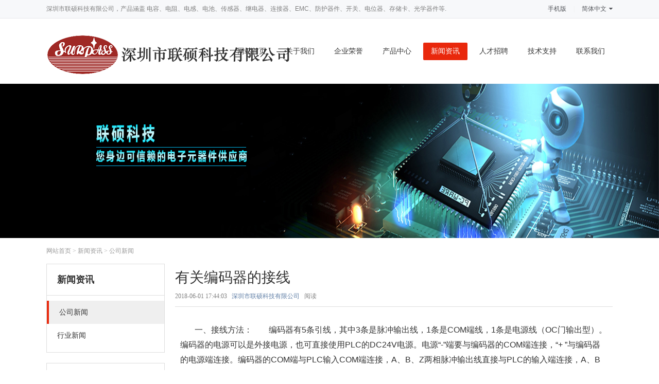

--- FILE ---
content_type: text/html;charset=utf-8
request_url: https://lianshuo.com/news/shownews.php?lang=cn&id=59
body_size: 4509
content:
<!DOCTYPE HTML>
<html>
<head>
<meta charset="utf-8" />
<title>有关编码器的接线-深圳市联硕科技有限公司</title>
<meta name="description" content="&nbsp;&nbsp;&nbsp;　一、接线方法：　　编码器有5条引线，其中3条是脉冲输出线，1条是COM端线，1条是电源线（OC门输出型）。编码器的电源可以是外接电源，也可直接使用PLC的DC24V电源。电源“-”端要与编码器的COM端连接，“+&nbsp;”与编码器的电源端连接。编码器的COM端与PLC输入COM端连接，A、B、Z两相脉冲输出线直接与PLC的输入端连接，A、B为相差90度的脉" />
<meta name="keywords" content="电容、电阻、电感、电池、传感器、继电器、连接器、EMC、防护器件、开关、电位器、存储卡、光学器件" />
<meta name="renderer" content="webkit">
<meta http-equiv="X-UA-Compatible" content="IE=edge,chrome=1">
<meta content="width=device-width, initial-scale=1.0, maximum-scale=1.0, user-scalable=0" name="viewport" />
<meta name="generator" content="MetInfo 5.3.19"  data-variable="http://lianshuo.com/|cn|4|59|2|metx5" />
<link href="../favicon.ico" rel="shortcut icon" />
<link rel="stylesheet" type="text/css" href="../templates/metx5/images/css/metinfo.css" />
<!--[if IE]><script src="../public/js/html5.js" type="text/javascript"></script><![endif]-->
</head>
<body>
    <header data-waypointsok="0">
		<section>
			<div class="tem_inner tem_top">
				<h2><p><span style="font-size: 12px; color: rgb(127, 127, 127);">深圳市联硕科技有限公司，<span style="font-size: 12px; font-family: Arial, Verdana, sans-serif; text-align: justify; text-indent: 24px;">产品涵盖 电容、电阻、电感、电池、传感器、继电器、连接器、EMC、防护器件、开关、电位器、存储卡、光学器件等.</span></span></p></h2>
				<div class="tem_top_nav">

					<dl>
						<dt><a href="http://lianshuo.com/" title="简体中文">简体中文<i class="fa fa-caret-down"></i></a></dt>
						<dd>

	<a href="http://lianshuo.com/" title="简体中文">简体中文</a>

	<a href="http://lianshuo.sincenest.com/index.php?lang=en" title="English">English</a>

						</dd>
					</dl>
					
					

					<ol><li><a href='http://lianshuo.com/index.php?lang=cn&met_mobileok=1' title='手机版'>手机版</a></li><li class="line">|</li></ol>
				</div>
			</div>
		</section>
		<div class="tem_inner tem_head">

			<h2>
				<a href="http://lianshuo.com/" title="深圳市联硕科技有限公司">
					<img src="../upload/201805/1527665287.png" alt="深圳市联硕科技有限公司" style="margin:20px 0px 0px 0px;" title="深圳市联硕科技有限公司" />
				</a>
			</h2>

			<nav>
<ul>
	<li><a href="http://lianshuo.com/" title="网站首页" >网站首页</a></li>

	<li>
		<a href="../about/show.php?lang=cn&id=19"  title="关于我们" >关于我们</a>

		<dl>
			<dd>

			<a href="../about/show.php?lang=cn&id=19"  title="公司简介">公司简介</a>

			<a href="../about/show.php?lang=cn&id=99"  title="企业文化">企业文化</a>

			<a href="../about/show.php?lang=cn&id=110"  title="人才理念">人才理念</a>

			<a href="../about/show.php?lang=cn&id=98"  title="联系我们">联系我们</a>

			<div class="met_clear"></div>
			<i class="fa fa-caret-up"></i>
			</dd>

		</dl>

	</li>

	<li>
		<a href="../case/"  title="企业荣誉" >企业荣誉</a>

	</li>

	<li>
		<a href="../product/"  title="产品中心" >产品中心</a>

		<dl>
			<dd>

			<a href="../product/product.php?lang=cn&class2=6"  title="PANSONIC">PANSONIC</a>

			<a href="../product/product.php?lang=cn&class2=7"  title="SUNCON">SUNCON</a>

			<a href="../product/product.php?lang=cn&class2=8"  title="SANKOSHA">SANKOSHA</a>

			<div class="met_clear"></div>
			<i class="fa fa-caret-up"></i>
			</dd>

		</dl>

	</li>

	<li>
		<a href="../news/"  title="新闻资讯" class="navdown">新闻资讯</a>

		<dl>
			<dd>

			<a href="../news/news.php?lang=cn&class2=4"  title="公司新闻">公司新闻</a>

			<a href="../news/news.php?lang=cn&class2=5"  title="行业新闻">行业新闻</a>

			<div class="met_clear"></div>
			<i class="fa fa-caret-up"></i>
			</dd>

		</dl>

	</li>

	<li>
		<a href="../job/"  title="人才招聘" >人才招聘</a>

	</li>

	<li>
		<a href="../download/"  title="技术支持" >技术支持</a>

		<dl>
			<dd>

			<a href="../download/download.php?lang=cn&class2=34"  title="售后服务">售后服务</a>

			<a href="../download/download.php?lang=cn&class2=35"  title="技术资料">技术资料</a>

			<div class="met_clear"></div>
			<i class="fa fa-caret-up"></i>
			</dd>

		</dl>

	</li>

	<li>
		<a href="../about/show.php?lang=cn&id=98"  title="联系我们" >联系我们</a>

	</li>

</ul>
			</nav>
		</div>

	</header>
	<div class="tem_banner">
	
		<div class="flash">
<img src='../upload/201805/1527748201.JPG' width='980' alt='示例图片三' height='300'></div>

	</div>

<section class="met_section  met_section_sehed">

		<section class="met_section_head">
			<a href="http://lianshuo.com/" title="网站首页">网站首页</a> &gt; <a href=../news/ >新闻资讯</a> > <a href=../news/news.php?lang=cn&class2=4 >公司新闻</a>
		</section>


    <aside>

		<section class="met_aside">
			<h2>新闻资讯</h2>
			<div class="met_aside_list">
				<dl class="list-none navnow"><dt id='part2_4' class='on'><a href='../news/news.php?lang=cn&class2=4'  title='公司新闻' class="zm"><span>公司新闻</span></a></dt></dl><dl class="list-none navnow"><dt id='part2_5' ><a href='../news/news.php?lang=cn&class2=5'  title='行业新闻' class="zm"><span>行业新闻</span></a></dt></dl>
				<div class="met_clear"></div>
			</div>
		</section>


		<section class="met_related">
			<h2>您可能喜欢</h2>
			<ul>

				<li><a href="shownews.php?lang=cn&id=58" title="编码器有哪几种类型，各有什么区别？">1. 编码器有哪几种类型，各有什么区别？</a></li>

				<li><a href="shownews.php?lang=cn&id=57" title="编码器和传感器的区别">2. 编码器和传感器的区别</a></li>

				<li><a href="shownews.php?lang=cn&id=56" title="编码器有什么作用">3. 编码器有什么作用</a></li>

				<li><a href="shownews.php?lang=cn&id=55" title="编码器会出现的哪些故障？">4. 编码器会出现的哪些故障？</a></li>

				<li><a href="shownews.php?lang=cn&id=54" title="编码器的分类">5. 编码器的分类</a></li>

				<li><a href="shownews.php?lang=cn&id=53" title="固态电容与液态电容有什么区别">6. 固态电容与液态电容有什么区别</a></li>

				<li><a href="shownews.php?lang=cn&id=52" title="常用电容元件有哪些种类？">7. 常用电容元件有哪些种类？</a></li>

			</ul>
		</section>

    </aside>

    <article>
		<div class="met_article">

		<div class="met_clear"></div>

        <section class="met_module2">
            <h1 class="met_title">有关编码器的接线</h1>
			<div class="met_infos">
				<span class="met_time">2018-06-01 17:44:03</span>
				<span class="met_source"><a href="http://lianshuo.com/" title="深圳市联硕科技有限公司">深圳市联硕科技有限公司</a></span>
				<span class="met_hits">阅读 <span class="met_Clicks"></span></span>
			</div>
            <div class="met_editor"><div><pre id="best-content-1543067283" accuse="aContent" class="best-text mb-10" style="margin-top: 10px; margin-bottom: 10px; padding: 0px; background-color: rgb(255, 255, 255); font-size: 16px; font-family: &#39;PingFang SC&#39;, &#39;Lantinghei SC&#39;, &#39;Microsoft YaHei&#39;, arial, 宋体, sans-serif, tahoma; white-space: pre-wrap; line-height: 29px; min-height: 55px;">&nbsp;&nbsp;&nbsp;　一、接线方法：　　编码器有5条引线，其中3条是脉冲输出线，1条是COM端线，1条是电源线（OC门输出型）。编码器的电源可以是外接电源，也可直接使用PLC的DC24V电源。电源“-”端要与编码器的COM端连接，“+&nbsp;”与编码器的电源端连接。编码器的COM端与PLC输入COM端连接，A、B、Z两相脉冲输出线直接与PLC的输入端连接，A、B为相差90度的脉冲，Z相信号在编码器旋转一圈只有一个脉冲，通常用来做零点的依据，连接时要注意PLC输入的响应时间。旋转编码器还有一条屏蔽线，使用时要将屏蔽线接地，提高抗干扰性。　　二、工作原理：　　由一个中心有轴的光电码盘，其上有环形通、暗的刻线，有光电发射和接收器件读取，获得四组正弦波信号组合成A、B、C、D,每个正弦波相差90度相位差（相对于一个周波为360度），将C、D信号反向，叠加在A、B两相上，可增强稳定信号；另每转输出一个Z相脉冲以代表零位参考位。　　由于A、B两相相差90度，可通过比较A相在前还是B相在前，以判别编码器的正转与反转，通过零位脉冲，可获得编码器的零位参考位。编码器码盘的材料有玻璃、金属、塑料，玻璃码盘是在玻璃上沉积很薄的刻线，其热稳定性好，精度高，金属码盘直接以通和不通刻线，不易碎，但由于金属有一定的厚度，精度就有限制，其热稳定性就要比玻璃的差一个数量级，塑料码盘是经济型的，其成本低，但精度、热稳定性、寿命均要差一些。　　分辨率—编码器以每旋转360度提供多少的通或暗刻线称为分辨率，也称解析分度、或直接称多少线，一般在每转分度5~10000线。</pre><p><br/></p><div id="metinfo_additional"></div></div><div class="met_clear"></div></div>
			<div class="met_tools">
				<div class="bdsharebuttonbox"><a href="#" class="bds_more" data-cmd="more"></a><a href="#" class="bds_qzone" data-cmd="qzone" title="分享到QQ空间"></a><a href="#" class="bds_tsina" data-cmd="tsina" title="分享到新浪微博"></a><a href="#" class="bds_tqq" data-cmd="tqq" title="分享到腾讯微博"></a><a href="#" class="bds_renren" data-cmd="renren" title="分享到人人网"></a><a href="#" class="bds_weixin" data-cmd="weixin" title="分享到微信"></a></div><script>window._bd_share_config={"common":{"bdSnsKey":{},"bdText":"","bdMini":"2","bdMiniList":false,"bdPic":"","bdStyle":"1","bdSize":"16"},"share":{}};with(document)0[(getElementsByTagName("head")[0]||body).appendChild(createElement("script")).src="http://bdimg.share.baidu.com/static/api/js/share.js?v=89860593.js?cdnversion="+~(-new Date()/36e5)];</script>
				<ul class="met_page">
					<li class="met_page_preinfo"><span>上一条</span><a href='shownews.php?lang=cn&id=60'>什么是半导体元器件你知道吗</a></li>
					<li class="met_page_next"><span>下一条</span><a href='shownews.php?lang=cn&id=58'>编码器有哪几种类型，各有什么区别？</a></li>
				</ul>
			</div>
        </section>

	</div>
    </article>
    <div class="met_clear"></div>
</section>
<!--<!--
-->

<footer class="tem_footer">

	<section class="tem_inner">

		<div class="tem_footer_nav"><a href='../about/show.php?lang=cn&id=19'  title='关于我们'>关于我们</a><a href='../news/news.php?lang=cn&class2=4'  title='公司新闻'>公司新闻</a><a href='../case/'  title='企业荣誉'>企业荣誉</a><a href='../download/'  title='技术支持'>技术支持</a><a href='../about/show.php?lang=cn&id=98'  title='联系我们'>联系我们</a><a href='../link/'  title='友情链接'>友情链接</a></div>

		<div class="tem_footer_text">

		<p>深圳市联硕科技有限公司 版权所有 2017-2018  粤ICP备05088878号-1 </p>
<p>邮编：518000</p>
<p>0755-8270 9758</p>


		</div>

	</section>

</footer>

<div class="powered_by_metinfo">Powered&nbsp;by&nbsp;<a href="http://www.MetInfo.cn" target="_blank" title="企业网站管理系统">MetInfo&nbsp;5.3.19</a> &copy;2008-2026&nbsp;<a href="http://www.MetInfo.cn" target="_blank" title="企业网站建设">www.MetInfo.cn</a></div>

<script src="../public/ui/v1/js/sea.js" type="text/javascript"></script>

</body>

</html>

<!--
-->

--- FILE ---
content_type: text/css
request_url: https://lianshuo.com/templates/metx5/images/css/metinfo.css
body_size: 7793
content:
@charset "utf-8";
html,body{background:#fff;color:#333;font:14px/1.6 'Microsoft YaHei',Tahoma,Verdana,'Simsun';}
a{color:#333;text-decoration:none;}
a:hover{color:#e9280c;text-decoration:none;}
.tem_inner,.met_section{position:relative;margin:0 auto;margin:0 auto;width:1000px;}
@media(min-width:1000px){.tem_inner{padding:0;width:1000px;}
}
@media(min-width:1200px){.tem_inner,.met_section{padding:0;width:1100px;}
}
@media(min-width:1800px){.tem_inner,.met_section{padding:0;width:70%;}
}
header.tem_headborder{border-bottom:1px solid #ddd;}
header section{border-bottom:1px solid #e7e8ed;background:#f7f8fa;}
.tem_top{position:relative;z-index:100;height:35px;color:#53555a;font-size:12px;line-height:35px;}
.tem_top h2{font-weight:normal;}
.tem_top a{color:#53555a;}
.tem_top a:hover{color:#e9280c;}
.tem_top_nav{position:absolute;top:0;right:0;}
.tem_top_nav ol{float:right;margin:0;padding:0;}
.tem_top_nav ol li{float:left;list-style:none;}
.tem_top_nav ol li.line{width:30px;color:#eee;text-align:center;}
.tem_top_nav dl{position:relative;float:right;}
.tem_top_nav dl dt i{margin-left:5px;}
.tem_top_nav dl dd{position:absolute;top:35px;right:0;display:none;padding:10px 18px;border:1px solid #e7e8ed;background:#f7f8fa;white-space:nowrap;}
.tem_top_nav dl dd a{display:block;height:35px;line-height:35px;}
.tem_top_nav div.line{float:right;width:30px;color:#eee;text-align:center;}
.tem_head{min-height:100px;}
.tem_head h1 img,.tem_head h2 img{position:relative;z-index:999;font-size:0;}
header h1{display:inline;}
.tem_head nav{position:absolute;top:50%;right:0;margin-top:-17px;height:34px;line-height:34px;}
.tem_head nav ul{margin:0;padding:0;list-style:none;}
.tem_head nav ul li{position:relative;float:left;margin-left:8px;}
.tem_head nav a{display:block;padding:0 15px;}
.tem_head nav a:hover{color:#e9280c;}
.tem_head nav a.navdown{border-radius:2px;background:#e9280c;color:#fff;}
.tem_head nav a.navdown:hover{color:#fff;}
.tem_head nav ul li dl{position:absolute;top:55px;left:0;z-index:99;display:none;width:500px;background:#f3f4f5;}
.tem_head nav ul li dl dd{float:left;padding:20px 0;width:100px;}
.tem_head nav ul li dl dd a{margin:0 10px;padding:0;padding:8px 5px;text-align:center;line-height:1.5;}
.tem_head nav ul li dl dt{float:right;overflow:hidden;padding:20px 20px 20px 0;width:380px;height:200px;font-size:0;}
.tem_head nav ul li dl dt img{width:380px;height:200px;}
.tem_head nav ul li dl dd i{position:absolute;top:-14px;left:50px;z-index:100;width:100%;color:#f3f4f5;font-size:22px;}
.tem_head nav ul li dl.tem_pronoaw{width:auto;}
.tem_head nav ul li dl.tem_pronoaw dd{width:auto;}
.tem_head nav ul li dl.tem_pronoaw dd div{float:left;padding:0 20px;min-width:100px;}
.tem_head nav ul li dl.tem_pronoaw dd div h3{margin-bottom:5px;border-bottom:1px solid #888;font-weight:normal;}
.tem_head nav ul li dl.tem_pronoaw dd div p a{margin:0;}
.tem_banner{position:relative;overflow:hidden;background:#fafafa;text-align:center;font-size:0;}
.tem_banner ul { overflow:hidden; }
.tem_banner ul li{float:left;width:100%;list-style:none;background-position:50% 50%;background-repeat:no-repeat;}
.tem_banner ul li a{display:block;width:100%;height:100%;}
.tem_banner ul li img{ max-width:100%; height:auto;}
.tem_banner .flex-control-nav{position:absolute;right:0;bottom:20px;left:0;text-align:center;}
.tem_banner .flex-control-nav li{margin:0px;}
.tem_banner .flex-control-nav li a{display:inline-block;margin:0 6px;width:10px;height:10px;border:1px solid #fff;border-radius:10px;text-indent:-999em;cursor:pointer; background:none;}
.tem_banner .flex-control-nav li a.flex-active{background:#fff;}
.tem_banner .flash img{width:100%!important;}
.tem_index_title{margin:0 0 60px 0;border-bottom:1px solid #ccc;text-align:center;font-weight:normal;font-size:22px;}
.tem_index_title span{position:relative;top:2px;display:inline-block;padding:10px 15px;border-bottom:4px solid #666;}
.tem_index_title p{color:#8c8c8c;font-weight:normal;}
.tem_index_more{clear:both;margin:0 auto;padding-top:30px;width:200px;text-align:center;}
.tem_index_more a{display:block;height:40px;background:#e9280c;color:#fff;font-weight:normal;font-size:14px;line-height:40px;}
.tem_index_more a:hover{background:#d82208;color:#fff;}
.tem_index_to{border-top:1px solid #e7e8ed;border-bottom:1px solid #e7e8ed;background:#f7f8fa;}
.tem_wp1,.tem_wp2,.tem_wp3,.tem_wp4,.tem_wp5{visibility:hidden;}
.bounceInLeft,.bounceInRight,.fadeInUp,.fadeInUpDelay,.fadeInDown,.fadeInUpD,.fadeInLeft,.fadeInRight{visibility:visible;}
.tem_index_about{padding:50px 0 80px;}
.tem_index_about_cont{margin-right:25px;padding:50px 0;}
.tem_index_about_txt{float:left;width:55%;}
.tem_index_about .txtwd100{float:none;width:100%;}
.tem_index_about_txt .met_editor{padding:0px 50px 0;}
.tem_index_about_img{float:right;overflow:hidden;width:45%;height:227px;font-size:0;}
.tem_index_about_video{float:right;overflow:hidden;width:45%;}
.tem_index_about_img ul{float:left;overflow:hidden;width:70%;height:227px;list-style:none;}
.tem_index_about_img .tem_index_about_img_noe{float:none;width:100%;}
.tem_index_about_img ul li{padding:4px;border:1px solid #eee;}
.tem_index_about_img ul img{width:100%;height:217px;}
.tem_index_about_img ol{float:right;overflow:hidden;width:30%;list-style:none;}
.tem_index_about_img ol li{position:relative;margin-bottom:8px;margin-left:20px;padding:4px;border:1px solid #eee;}
.tem_index_about_img ol img{width:100%;height:60px;cursor:pointer;}
.tem_index_about_img ol li.tem_now{background:#eee;}
.tem_index_about_img ol li i{position:absolute;top:26px;left:-8px;display:none;color:#eee;font-size:20px;}
.tem_index_about_img ol li.tem_now i{display:block;}
.tem_index_about_img ol li.tem_hover{background:#eee;}
.tem_index_about_more{padding-top:10px;}
.tem_index_about_more a{display:inline-block;padding:0 30px;height:30px;border:2px solid #eee;color:#999!important;text-decoration:none;font-weight:normal;line-height:30px;}
.tem_index_about_more a:hover{ background:#eee; text-decoration:none!important; }
.tem_index_product{padding:50px 0 80px;}
.tem_index_product ul{list-style:none;}
.tem_index_product ul li{float:left;overflow:hidden;margin-bottom:30px;text-align:center;}
.tem_index_product ul li a{display:block;margin:0 auto;background:#fff;text-align:center;font-size:0;}
.tem_index_product ul li h2{padding:10px;background:#8c989f;color:#fff;text-align:left;font-weight:normal;font-size:14px;}
.tem_index_product a img{-webkit-transition:all .5s;-moz-transition:all .5s;-o-transition:all .5s;transition:all .5s;}
.tem_index_product a:hover img{opacity:.5;filter:alpha(opacity=50);-moz-opacity:.5;-khtml-opacity:.5;}
.tem_index_news{padding:50px 0 80px;text-align:center;}
.tem_index_news_tab{display:inline-block;margin:0 0 10px;height:37px;border-right:1px solid #8c989f;list-style:none;line-height:37px;}
.tem_index_news_tab li{float:left;}
.tem_index_news_tab li h3{padding:0 40px;height:35px;border:1px solid #8c989f;border-right:0;font-weight:normal;line-height:35px;cursor:pointer;}
.tem_index_news_tab li.flex-active h3{background:#8c989f;color:#fff;}
.tem_index_news_tab li:hover h3{background:#8c989f;color:#fff;}
.tem_index_news_list{margin:20px 0 0;}
.tem_index_news_list li{float:left;overflow:hidden;width:50%;list-style:none;text-align:left;}
.tem_index_news_list li a{display:block;}
.tem_index_news_list li dl{margin-right:10px;padding-top:21px;height:115px;}
.tem_index_news_list li dl.tem_even{margin-right:0;margin-left:10px;}
.tem_index_news_list dt{position:relative;float:left;overflow:hidden;width:100px;height:115px;border-bottom:1px solid #e7e8ed;font-size:0;}
.tem_index_news_list dt img{margin-left:10px;width:90px;height:90px;border-radius:60px;}
.tem_index_news_list dd{float:left;margin-left:-100px;width:100%;}
.tem_index_news_list dd a{padding:0 10px;}
.tem_index_news_list_txt{margin-left:100px;height:115px;border-bottom:1px solid #e7e8ed;}
.tem_index_news_list_txt h3{overflow:hidden;margin-bottom:3px;height:23px;color:#000;font-weight:normal;line-height:23px;}
.tem_index_news_list_txt p{overflow:hidden;height:42px;color:#818181;}
.tem_index_news_list_txt span.time{display:block;height:25px;color:#818181;line-height:25px;}
.tem_index_news_list li dl:hover{background:#f7f8fa;}
.tem_index_news_list .tem_index_more{float:none;width:200px;text-align:center;}
.tem_index_case{padding:50px 0 80px;}
.tem_index_case_list ul.slides li{float:left;list-style:none;}
.tem_index_case_list .tem_list{float:left;width:25%;}
.tem_index_case_list .tem_list dt{ text-align:center;font-size:0;}
.tem_index_case_list .tem_list dt a{display:block;overflow:hidden;margin:0 auto;}
.tem_index_case_list .tem_list dt img{-webkit-transition:all .3s ease;-moz-transition:all .3s ease;transition:all .3s ease;}
.tem_index_case_list .tem_list dt a:hover img{-webkit-transform:scale(1.2);-moz-transform:scale(1.2);-o-transform:scale(1.2);transform:scale(1.2);-ms-transform:scale(1.2);}
.tem_index_case_list .tem_list h3{margin:0 auto;height:40px;background:#8c989f;text-align:center;font-weight:normal;line-height:40px;}
.tem_index_case_list .tem_list h3 a{color:#fff;}
.tem_index_case_list .tem_list h3 a:hover{color:#fff;}
.tem_index_case_list .flex-control-nav{margin-top:30px;}
.tem_index_footer{padding:40px 0 50px;background:#1e1e1e;}
.tem_index_footer dl{float:left;}
.tem_index_footer dl dt{margin-right:25px;height:40px;border-bottom:1px solid #363636;color:#f3f3f3;font-size:16px;line-height:40px;}
.tem_index_footer dl dt span{position:relative;top:-1px;display:inline-block;border-bottom:3px solid #838383;}
.tem_index_footer dl dd{margin-right:25px;}
.tem_index_footer_contact{width:35%;}
.tem_index_footer_contact li{position:relative;margin-top:25px;padding-top:5px;padding-left:48px;min-height:35px;color:#646363;list-style:none;}
.tem_index_footer_contact li i{position:absolute;top:0;left:0;width:35px;height:35px;border:1px solid #424244;border-radius:5px;color:#7c7c7c;text-align:center;font-size:22px;line-height:35px;}
.tem_index_footer_link{width:35%;}
.tem_index_footer_link dd{padding:20px 0;}
.tem_index_footer_link a{display:inline-block;margin:0 12px 10px 0;color:#646363;white-space:nowrap;}
.tem_index_footer_link a:hover{color:#ababab;}
.tem_index_footer_link a img{height:45px;}
.tem_index_footer_attention{width:30%;}
.tem_index_footer_attention dd{padding:20px 0;color:#646363;}
.tem_index_footer_attention li{display:inline-block;margin:8px;list-style:none;}
.tem_index_footer_attention li a{display:block;overflow:hidden;width:44px;height:44px;background:url(../pnt.png) no-repeat left top;color:#646363;font-size:0;}
.tem_index_footer_attention li.tenxun a{background-position:-83px top!important;}
.tem_index_footer_attention li.weixin a{background-position:-247px top!important;}
.tem_index_footer_attention li.qq a{background-position:-165px top!important;}
.tem_index_footer_attention li:hover a{background:url(../pnthover.png) no-repeat;}
.tem_index_footer_attention img{margin-top:8px;width:100px;}
.tem_index_footer_attention p{margin-top:5px;}
.tem_footer{position:relative;padding:30px 0;background:#161616;color:#4a4a4a;font-size:12px;}
.tem_footer a{color:#4a4a4a;}
.tem_footer_nav{position:absolute;top:50%;right:0;margin-top:-15px;height:30px;line-height:30px;}
.tem_footer_nav a{margin-left:30px;}
.powered_by_metinfo{height:35px;background:#161616;color:#4a4a4a;text-align:center;font-size:12px;line-height:35px;}
.powered_by_metinfo a{color:#4a4a4a;}
.met_section{position:relative;padding:40px 0 50px;}
.met_section aside{position:relative;float:left;width:230px;}
.met_section article{float:left;margin-left:-230px;width:100%;}
.met_section article .met_article{margin-left:250px;}
.met_section_asidenone article{float:none;margin-left:0;}
.met_section_asidenone article .met_article{margin-left:0;}
.met_section aside section{border:1px solid #ddd;}
.met_section aside section h2{padding:0 20px;height:60px;border-bottom:1px solid #ddd;font-size:18px;line-height:60px;}
.met_section aside .met_aside_list{padding:10px 0;}
.met_section aside .met_aside dl dt{height:45px;line-height:45px;}
.met_section aside .met_aside dl dt a{display:block;padding:0 20px;color:#333;}
.met_section aside .met_aside dl dt a:hover{background:#efefef;}
.met_section aside .met_aside dl dt.on{background:#efefef; border-left:4px solid #e9280c;}
.met_section aside .met_aside dl dd{padding:6px 0 6px 0;}
.met_section aside .met_aside dl dd a{display:block;padding-left:40px;height:35px;color:#333;font-weight:normal;line-height:35px;}
.met_section aside .met_aside dl dd .on a,.met_aside dl dd a:hover{background:#efefef;}
.met_section aside .met_related{margin-top:20px;}
.met_section aside .met_related ul{padding:20px;}
.met_section aside .met_related li{margin-bottom:8px;list-style:none;}
.met_article_head{position:relative;padding:0 10px;height:60px;border-bottom:1px solid #ddd;line-height:60px;}
.met_article_head .met_position{position:absolute;top:0;right:10px;color:#aaa;font-family:'宋体';}
.met_article_head .met_position a{color:#999;font-family:'Microsoft YaHei',Tahoma,Verdana,'Simsun';}
.met_article_head h1{color:#555;font-weight:normal;font-size:18px;}
.met_section_sehed{padding-top:0;}
.met_section_head{height:50px;color:#aaa;font-size:12px;font-family:'宋体';line-height:50px;}
.met_section_head a{color:#999;font-family:'Microsoft YaHei',Tahoma,Verdana,'Simsun';}
.met_section_head a:hover{color:#e9280c;}


/*以下CSS样式谨慎修改，内页各模块样式，多模板可共用*/
body,h1,h2,h3,h4,h5,h6,dl,dt,li,ol,ul,dd,th,td,p,pre,form,input,button,textarea,hr{margin:0;padding:0}
h1,h2,h3,h4,h5,h6{font-size:100%}
img{border:0}
button,input,select,textarea{font-size:100%}
.met_clear{clear:both}
.met_none{display:none}
.met_hidden{visibility:hidden}
.met_fl{float:left}
.met_fr{float:right}
.met_editor{line-height:2}
.met_editor ul,.met_editor ol{padding:0 0 0 25px;margin:0}
.met_editor a{color:#1c57c4}
.met_editor a:hover{text-decoration:underline}
.met_editor img{max-width:100%;height:auto!important;}
.met_editor blockquote{padding-top:5px;padding-bottom:5px;padding-left:15px;border-left:4px solid #ddd}
.met_editor hr{display:block;padding:0;border:0;height:0;border-top:1px solid #ddd;margin:20px 0;-webkit-box-sizing:content-box;box-sizing:content-box}
.met_editor .metvideobox{ text-align:center; visibility:hidden; margin:10px auto; }
.met_editor .video-js{ max-width:100%; }
.met_editor table{width:100%!important;margin-bottom:1.6rem;border-spacing:0!important;border-collapse:collapse!important;padding:0!important;border:0}
.met_editor table td{border:1px solid #ddd!important}
.met_editor table>thead>tr>th,table>tbody>tr>th,table>tfoot>tr>th,table>thead>tr>td,table>tbody>tr>td,table>tfoot>tr>td{padding:.7rem;line-height:1.6;vertical-align:top;border-top:1px solid #ddd}
.met_editor table>thead>tr>th{vertical-align:bottom;border-bottom:1px solid #ddd}
.met_editor #page_break .collapse{display:none}
.met_editor #page_break .num{padding:10px 0;text-align:center}
.met_editor #page_break .num li{display:inline;margin:0 2px;padding:3px 5px;border:1px solid #ccc;background-color:#fff;color:#666;text-align:center;cursor:pointer;font-family:Arial;font-size:12px;overflow:hidden}
.met_editor #page_break .num li.on{background-color:#ccc;color:#fff;font-weight:bold}
.metinfo-banner1{overflow:hidden;margin:0 auto}
.met_pager{text-align:center;padding:30px 0 0}
.met_pager a{border:1px solid #e0e0e0;text-align:center;height:28px;line-height:28px;min-width:28px;_width:28px;text-align:center;display:inline-block;color:#aaa}
.met_pager a:hover{border:1px solid #a0a0a0;color:#aaa}
.met_pager .PreSpan,.met_pager .NextSpan{height:30px;line-height:30px;min-width:60px;_width:60px;text-align:center;background:#f0f0f0;color:#ccc;display:inline-block}
.met_pager .PreA,.met_pager .NextA{height:28px;line-height:28px;min-width:58px;_width:58px;color:#aaa}
.met_pager .PreSpan,.met_pager .PreA{margin-right:6px}
.met_pager .NextSpan,.met_pager .NextA{margin-left:6px}
.met_pager .firstPage,.met_pager .lastPage{font-weight:bold;height:28px;line-height:28px;min-width:40px;_width:40px;color:#aaa}
.met_pager .Ahover{font-weight:bold;background:#f0f0f0;color:#aaa}
.met_pager .PageText{margin-left:10px;color:#aaa}
.met_pager #metPageT,#metPageB{text-align:center;border:1px solid #e0e0e0;color:#aaa}
.met_pager #metPageT{width:20px;padding:6px 5px 5px}
.met_pager #metPageB{min-width:40px;_width:40px;padding:6px 0 5px;cursor:pointer;font-weight:bold}
*html .met_pager #metPageT{height:13px;line-height:13px}
*html .met_pager #metPageB{padding:0;height:28px;line-height:20px}
*+html .met_pager #metPageT{height:13px;line-height:13px}
*+html .met_pager #metPageB{padding:0;height:28px;line-height:20px}
.met_module1{padding:30px 10px}
.met_module2_list{padding:10px 10px}
.met_module2_list li{list-style:none;border-bottom:1px solid #ddd;padding:15px 100px 15px 10px;position:relative}
.met_module2_list h2{font-weight:normal}
.met_module2_list li p{color:#818181}
.met_module2_list li span.time{color:#818181;position:absolute;right:10px;top:15px}
.met_module2_list li h2 i{margin-right:10px;position:relative}
.met_module2_list li.list_2 h2,.met_module2_list li.list_3 h2{margin-bottom:3px;font-weight:bold}
.met_module2_list li.list_2{padding:15px 0}
.met_module2_list li.list_3{padding-left:100px;min-height:80px}
.met_module2_list li.list_3 img{position:absolute;left:0;top:15px}
.met_module2_list li.list_3 span.time{position:static}
.met_module2 h1.met_title{font-size:28px;font-weight:normal;padding:5px 0}
.met_module2 .met_infos{color:#818181;font-size:12px;margin-bottom:30px;padding-bottom:10px;border-bottom:1px solid #ddd}
.met_module2 .met_time{padding-right:6px}
.met_module2 .met_source{padding-right:6px}
.met_module2 .met_source a{color:#607fa6}
.met_module2 .met_editor{padding:0 10px}
.met_tools{border-top:1px solid #ddd;margin-top:30px;position:relative;padding:10px 10px 0;height:50px;line-height:50px}
.met_tools .met_page{clear:both;position:absolute;right:5px;top:0;color:#818181}
.met_tools .met_page li{ display:inline; list-style:none; margin-left:30px;}
.met_tools .met_page li span{ padding-right:5px;}
.met_tools .met_page a{color:#607fa6}
.met_module3_list ul.list_1{list-style:none;visibility:hidden}
.met_module3_list ul.list_1 li{float:left;text-align:center;margin-top:30px;overflow:hidden}
.met_module3_list ul.list_1 li a{text-align:center;display:block;margin:0 auto;background:#fff;border:1px solid #ddd;font-size:0}
.met_module3_list ul.list_1 li h2{text-align:left;font-size:14px;padding:10px 10px;font-weight:normal;border-top:1px solid #ddd}
.met_module3_list ul a img{transition:all .5s;-webkit-transition:all .5s;-moz-transition:all .5s;-o-transition:all .5s}
.met_module3_list ul a:hover h2{color:#333}
.met_module3_list ul a:hover img{filter:alpha(opacity=50);-moz-opacity:.5;-khtml-opacity:.5;opacity:.5}
.met_module3_list ul.list_2{list-style:none;visibility:hidden}
.met_module3_list ul.list_2 li{padding:20px 10px;border-bottom:1px solid #ddd}
.met_module3_list ul.list_2 dt{float:left;position:relative}
.met_module3_list ul.list_2 dd{float:left;width:100%}
.met_module3_list ul.list_2 dd h2{padding:5px 10px;font-size:15px;font-weight:normal}
.met_module3_list ul.list_2 dd p{padding:5px 10px;color:#818181}
#showproduct dl.pshow{visibility:hidden}
#showproduct dl.pshow dt{float:left;position:relative;font-size:0;text-align:center;overflow:hidden;border-right:1px solid #ddd}
#showproduct dl.pshow dt .met_box{margin:0 auto;visibility:hidden}
#showproduct dl.pshow dt .met_box figcaption{display:none}
#showproduct dl.pshow dt .my-simple-gallery figure{float:left;margin:0}
#showproduct dl.pshow dt li{display:inline-block;margin-right:10px;margin-top:10px;cursor:pointer}
#showproduct dl.pshow dt li img{filter:alpha(opacity=90);-moz-opacity:.9;-khtml-opacity:.9;opacity:.9}
#showproduct dl.pshow dt li.flex-active{border:2px solid #000;width:66px;height:66px;position:relative;overflow:hidden}
#showproduct dl.pshow dt li.flex-active img{position:relative;left:-2px;top:-2px}
#showproduct dl.pshow dd{float:left;width:100%}
#showproduct dl.pshow dd .met_box{padding:0 20px}
#showproduct dl.pshow dd .met_box h1{font-size:24px;padding:20px 5px;border-bottom:1px solid #ddd}
#showproduct dl.pshow dd .met_box ul li{list-style:none;color:#818181;padding:8px 5px 8px 90px;border-bottom:1px solid #ddd;position:relative}
#showproduct dl.pshow dd .met_box ul li span{position:absolute;left:0;top:0;padding:8px 5px;width:80px;word-wrap:break-word}
#showproduct dl.pshow dd .met_box .desc{padding:10px;margin-top:20px;background:#f7f8fa;color:#666}
#showproduct .met_nav{height:45px;line-height:45px;margin:30px 0;border:1px solid #ddd}
#showproduct .met_nav li{float:left;list-style:none;border-right:1px solid #ddd;cursor:pointer}
#showproduct .met_nav li a{display:block;padding:0 40px}
#showproduct .met_nav li.met_now,#showproduct .met_nav li.met_hover{background:#f7f8fa}
#showproduct .met_related{margin-top:30px;font-size:18px;font-weight:normal;border-bottom:1px solid #ddd;padding:10px 10px;color:#333}
#showproduct .met_related_list{list-style:none;visibility:hidden}
#showproduct .met_related_list li{float:left;text-align:center;margin-top:30px;overflow:hidden}
#showproduct .met_related_list li a{text-align:center;display:block;margin:0 auto;background:#fff;border:1px solid #ddd;font-size:0}
#showproduct .met_related_list li h2{text-align:left;font-size:14px;padding:10px 10px;font-weight:normal;border-top:1px solid #ddd}
#showproduct .met_related_list li img{transition:all .5s;-webkit-transition:all .5s;-moz-transition:all .5s;-o-transition:all .5s}
#showproduct .met_related_list li a:hover h2{color:#333}
#showproduct .met_related_list li a:hover img{filter:alpha(opacity=50);-moz-opacity:.5;-khtml-opacity:.5;opacity:.5}
#showproduct .met_nav_contbox{padding:0 10px}
#downloadlist{padding:15px}
#downloadlist .metlist{margin-bottom:20px}
#downloadlist .metlist dt{border-bottom:1px solid #ddd;font-size:14px;font-weight:bold;padding:8px 5px 8px 0;background:url(../images/dt-9.gif) no-repeat 5px 11px}
#downloadlist .metlist dd{color:#999;padding:8px;background:#f7f8fa}
#downloadlist .metlist dd b{font-weight:normal}
#downloadlist .metlist dd div{float:right}
#downloadlist .metlist dd span{padding-right:20px}
#downloadlist .metlist dd a{color:#1c57c4}
#downloadlist .metlist dd a.down{color:#fa1a1a}
#showdownload{padding:15px}
#showdownload h1.title{font-size:24px;padding:15px 5px;border-bottom:1px solid #ddd;margin-bottom:30px}
#showdownload .paralist{background:#8c989f;padding:5px 10px;color:#fff;visibility:hidden}
#showdownload .paralist li{list-style:none;padding:8px 5px 8px 90px;min-height:20px;position:relative;border-bottom:1px solid #ddd}
#showdownload .paralist li:last-child{border-bottom:0}
#showdownload .paralist li a{color:#fff}
#showdownload .paralist li span{position:absolute;left:0;top:0;width:80px;padding:8px 5px;word-wrap:break-word}
#showdownload .met_editor{padding:0 10px}
#showdownload .ctitle{margin:30px 0 10px;padding:0 10px;font-size:16px;font-weight:normal;height:40px;line-height:40px;border-bottom:1px solid #ddd}
#showdownload .downloadbox{margin-top:30px}
#showdownload .downloadbox a{display:inline-block;background:#23b7e5;height:35px;line-height:35px;padding:0 35px;color:#fff;border-radius:2px}
#showdownload .downloadbox a:hover{background:#38c4f0}
#showdownload .downloadbox a.active{background:#1ba4cf}
#imglist ul.list_1{list-style:none;visibility:hidden}
#imglist ul.list_1 li{float:left;text-align:center;margin-top:30px;overflow:hidden}
#imglist ul.list_1 li a{text-align:center;display:block;margin:0 auto;background:#fff;border:1px solid #ddd;font-size:0}
#imglist ul.list_1 li h2{text-align:left;font-size:14px;padding:10px 10px;font-weight:normal;border-top:1px solid #ddd}
#imglist ul a img{transition:all .5s;-webkit-transition:all .5s;-moz-transition:all .5s;-o-transition:all .5s}
#imglist ul a:hover h2{color:#333}
#imglist ul a:hover img{filter:alpha(opacity=50);-moz-opacity:.5;-khtml-opacity:.5;opacity:.5}
#imglist ul.list_2{list-style:none;visibility:hidden}
#imglist ul.list_2 li{padding:20px 10px;border-bottom:1px solid #ddd}
#imglist ul.list_2 dt{float:left;position:relative}
#imglist ul.list_2 dd{float:left;width:100%}
#imglist ul.list_2 dd h2{padding:5px 10px;font-size:15px}
#imglist ul.list_2 dd p{padding:5px 10px;color:#818181}
#showimg h1.met_title{font-size:24px;padding:15px 5px;border-bottom:1px solid #ddd;margin-bottom:30px}
#showimg .met_slide_box{text-align:center;background:#000;margin:0 auto;overflow:hidden;position:relative;display: none;}
#showimg .met_slide_list ul{display:none;}
#showimg ul.exposureThumbs{border-right:0;padding:0;margin:0;list-style-type:none;height:79px; width:790px; margin:0px auto;padding:10px}
#showimg ul.exposureThumbs li{background:#111;margin:0 10px 0 0;padding:0;text-align:center;display:none;float:left}
#showimg ul.exposureThumbs li img{cursor:pointer}
#showimg ul.exposureThumbs li.last{margin:0}
#showimg .exposureWrapper{position:absolute;top:0;left:0}
#showimg .exposureWrapper img{cursor:pointer;position:absolute;top:0;left:0}
#showimg .exposureLoaded{background-image:none}
#showimg ul.exposureThumbs li{width:150px;height:79px}
#showimg .exposureSlideshowControls a{font-size:11px;color:#bba;text-decoration:none;outline:0;padding:2px 6px;display:inline}
#showimg .exposureSlideshowControls a:active,.exposureSlideshowControls a:hover{background-color:#999;color:#444}
#showimg .met_slide_box .left,.met_slide_box .right{position:absolute;width:50%;cursor:pointer}
#showimg .met_slide_box .left a,.met_slide_box .right a{display:block;width:100%;height:100%}
#showimg .imgparalist{background:#8c989f;padding:5px 10px;color:#fff;visibility:hidden;margin-top:30px;visibility:hidden}
#showimg .imgparalist li{list-style:none;padding:8px 5px 8px 90px;min-height:20px;position:relative;border-bottom:1px solid #ddd}
#showimg .imgparalist li:last-child{border-bottom:0}
#showimg .imgparalist li a{color:#fff}
#showimg .imgparalist li span{position:absolute;left:0;top:0;width:80px;padding:8px 5px;overflow:hidden;word-wrap:break-word}
#joblist{padding:15px}
#joblist dl{padding:10px 5px 10px;margin-top:30px;border:1px solid #ddd}
#joblist dt{padding:0 10px;font-size:16px;font-weight:bold}
#joblist dd .dtail{padding:5px 10px 0;border-top:1px solid #ddd}
#joblist dd .dtail span{margin-right:15px}
#joblist dd .dtail a{color:#1c57c4}
#joblist dd .editor{padding:10px}
#joblist dd .mis{padding:5px 10px;border-bottom:1px solid #ddd;font-size:12px}
#joblist dd .mis span{margin-right:15px;color:#999}
#showjob h1.title{font-size:24px;padding:15px 5px;border-bottom:1px solid #ddd;margin-bottom:30px}
#showjob .ctitle{margin:30px 0 10px;padding:0 10px;font-size:16px;font-weight:normal;height:40px;line-height:40px;border-bottom:1px solid #ddd}
#showjob .met_editor{padding:0 10px}
#cvlist{padding:15px}
#showjob .paralist{background:#8c989f;padding:5px 10px;color:#fff;visibility:hidden;margin-top:30px;visibility:hidden}
#showjob .paralist li{list-style:none;padding:8px 5px 8px 90px;min-height:20px;position:relative;border-bottom:1px solid #ddd}
#showjob .paralist li:last-child{border-bottom:0}
#showjob .paralist li a{color:#fff}
#showjob .paralist li span{position:absolute;left:0;top:0;width:80px;padding:8px 5px;overflow:hidden;word-wrap:break-word}
#showjob .info_cv{margin-top:30px;margin-left:10px}
#showjob .info_cv a{display:inline-block;background:#23b7e5;height:35px;line-height:35px;padding:0 35px;color:#fff;border-radius:2px}
#showjob .info_cv a:hover{background:#38c4f0}
#showjob .info_cv a.active{background:#1ba4cf}
#messagelist{padding:15px}
#messagelist .metlist{margin-top:30px;border:1px solid #ddd;padding:5px}
#messagelist .metlist dt{padding:5px}
#messagelist .metlist dt span.name{color:#2c7199}
#messagelist .metlist dt span.time{padding-left:5px;color:#aaa;font-size:12px}
#messagelist .metlist dt span.tt{float:right;padding-right:5px;color:#aaa}
#messagelist .metlist dd.info span.tt{display:none;clear:both}
#messagelist .metlist dd.info span.text{display:block;line-height:1.5;padding:0 5px 10px;border-bottom:1px solid #ddd}
#messagelist .metlist dd.reinfo span.tt{display:block;padding:10px 5px 0;color:#2c7199}
#messagelist .metlist dd.reinfo span.text{display:block;line-height:1.5;padding:5px 5px 10px}
#messagelist .v52fmbx{margin:30px 0 0}
#linklist{padding:15px 15px 25px}
#linklist .ctitle{margin:10px 0 10px;padding:5px 10px;border-bottom:1px solid #ddd}
#linklist .inside{padding:15px 0 0}
#linklist .metlist .img li{list-style:none;display:inline;padding-right:5px}
#linklist .metlist .img img{width:88px;height:31px}
#linklist .metlist .txt li{list-style:none;float:left;width:88px;height:20px;line-height:20px;margin-right:5px;overflow:hidden}
#linksubmit{padding:15px}
#linksubmit table{margin:0 auto}
#memberbox{padding:15px}
ul.searchnavlist{list-style:none;padding:0 20px;margin:0}
ul.searchnavlist li{padding:5px 0}
ul.searchnavlist .advsearch_searchword input{width:90%;height:28px;line-height:28px\9;padding:2px 5px;border:1px solid #dcdfe0;background-color:#fff;color:#333;outline:0;border-radius:2px}
ul.searchnavlist .searchgo{display:block;background:#23b7e5;border:0 none;height:34px;line-height:26px;padding:0 35px;color:#fff;cursor:pointer;border-radius:2px;font-family:'Microsoft YaHei',Tahoma,Verdana,'Simsun'}
ul.searchnavlist .searchgo:hover{background:#38c4f0}
ul.searchnavlist .searchgo:active{background:#1ba4cf}
#searchlist{padding:15px 0}
#searchlist li{padding-left:10px;margin-bottom:6px;line-height:1.5}
#searchlist ul{list-style:none;padding:0;margin:0}
#searchlist ul li{padding:3px 5px;margin-bottom:10px}
#searchlist ul li img{display:none}
#searchlist .search_title{display:block;padding:2px 0}
#searchlist .search_title a{font-size:16px;color:#12C;text-decoration:underline}
#searchlist .search_title em{color:#c00;text-decoration:underline;font-style:normal}
#searchlist .search_detail{display:block}
#searchlist .search_detail a{text-decoration:underline;color:#12C}
#searchlist .search_content em{color:#c00;font-style:normal}
#searchlist .search_updatetime{display:block;margin-top:5px;color:green}
#searchlist a:hover{text-decoration:underline}
#sitemaplist dl{margin-top:30px;padding:20px;border:1px solid #ddd}
#sitemaplist dt h2{font-size:18px;font-weight:normal;padding:10px 0;border-bottom:1px solid #ddd}
#sitemaplist dt h2 i{font-size:22px;margin-left:10px;font-weight:normal;color:#888;position:relative;top:2px}
#sitemaplist dd ul{float:left;width:25%;list-style:none;margin-top:20px}
#sitemaplist dd li{margin-top:5px}
#sitemaplist dd li h4 a{font-weight:normal;color:#666}
.v52fmbx_hr{border-top:1px solid #ddd;margin:0;padding:0 5px 0 15px;font-weight:bold;font-size:16px;background:#ddd;height:60px;line-height:60px;}
:-ms-input-placeholder{color:#999}
.met-focus{border:1px solid #23b7e5!important}
.v52fmbx{border:1px solid #ddd;border-top:0;overflow:hidden;text-align:left}
.v52fmbx dl:after{display:block;clear:both;content:"";visibility:hidden;height:0}
.v52fmbx dl{width:100%;zoom:1;background:#fff}
.v52fmbx dl{border-top:1px solid #ddd;margin:0;display:-webkit-box;display:-moz-box;display:box;display:-ms-flexbox;position:relative;padding:5px 0}
.v52fmbx dl dt{padding:15px 15px 10px 15px;width:105px;text-align:left;font-weight:normal;overflow:hidden;line-height:1.2}
.v52fmbx dl dd{-moz-box-flex:1.0;-webkit-box-flex:1.0;box-flex:1.0;-ms-flex:1;padding:2px 0 0 15px;margin:10px 0}
.v52fmbx dl dd label input{position:relative;top:1px;margin-right:3px}
.v52fmbx dl dd .fbox{margin:0 10px 0 0}
.v52fmbx dl dd .tips{color:#aaa}
.v52fmbx dl dd .tips:hover{color:#f00}
.v52fmbx dl dd.labelinline label{display:inline}
.v52fmbx dl dt.addimgdt{padding:10px 5px 10px}
.v52fmbx dl dt.addimgdt p{height:30px;line-height:30px;margin-bottom:8px}
.v52fmbx dl.noborder{border-bottom:0}
.formerror{margin-top:6px;height:20px;line-height:20px}
.formerror .fa-times{color:#fff;border-radius:3px;padding:1px 2px;font-size:16px;margin-right:5px;background:red}
.formerror .fa-check{color:#fff;border-radius:3px;padding:2px;font-size:14px;margin-right:5px;background:#10aa00}
.formerrorbox{border:2px solid #f00!important}
.v52fmbx dl dd.ftype_description{color:#fff;padding:8px;margin:0 5px;background:#6c6fbf}
.ftype_input .fbox{float:left}
.ftype_input .tips{float:left;padding-top:5px}
.ftype_input .fbox input{width:350px;height:28px;line-height:28px\9;padding:2px 5px;border:1px solid #dcdfe0;background-color:#fff;color:#333;outline:0;border-radius:2px}
.placeholder-ie{position:relative}
.placeholder-ie label{position:absolute;left:8px;top:7px;cursor:text;color:#999}
.ftype_textarea .tips{display:block}
.ftype_textarea textarea{width:350px;line-height:1.5;height:100px;padding:7px 5px;border:1px solid #dcdfe0;background-color:#fff;color:#333;outline:0}
.ftype_select .tips,.ftype_select-linkage .tips{display:block;margin-top:5px}
select{line-height:31px;height:31px;vertical-align:middle;background-color:#fff;outline:0;border:1px solid #ccc;padding:4px;color:#656565}
.ftype_radio .fbox label{font-weight:normal;height:28px;line-height:28px;margin:0;display:block}
.ftype_radio .fbox input[type='radio']{border-radius:100%;bottom:3px;height:15px;position:relative;vertical-align:middle;width:15px;margin:0;position:relative;top:-1px;margin-right:6px}
.ftype_radio .formerror{margin-top:0}
.ftype_checkbox .fbox input[type='checkbox']{border-radius:100%;bottom:3px;height:15px;position:relative;vertical-align:middle;width:15px;margin:0}
.ftype_checkbox .fbox label{font-weight:normal;height:28px;line-height:28px;margin:0;display:block}
.ftype_checkbox .fbox input{position:relative;top:-1px;margin-right:6px!important}
.ftype_checkbox .formerror{margin-top:0}
.ftype_transverse .fbox label{display:inline;margin-right:15px}
.submit{display:block;background:#23b7e5;border:0 none;height:34px;line-height:26px;padding:0 35px;color:#fff;cursor:pointer;border-radius:2px;font-family:'Microsoft YaHei',Tahoma,Verdana,'Simsun'}
.submit:hover{background:#38c4f0}
.submit.active{background:#1ba4cf}
.v52fmbx dl dd.ftype_code input{width:80px;margin-right:10px}
.v52fmbx dl dd.ftype_code img{height:30px;position:relative;bottom:2px}